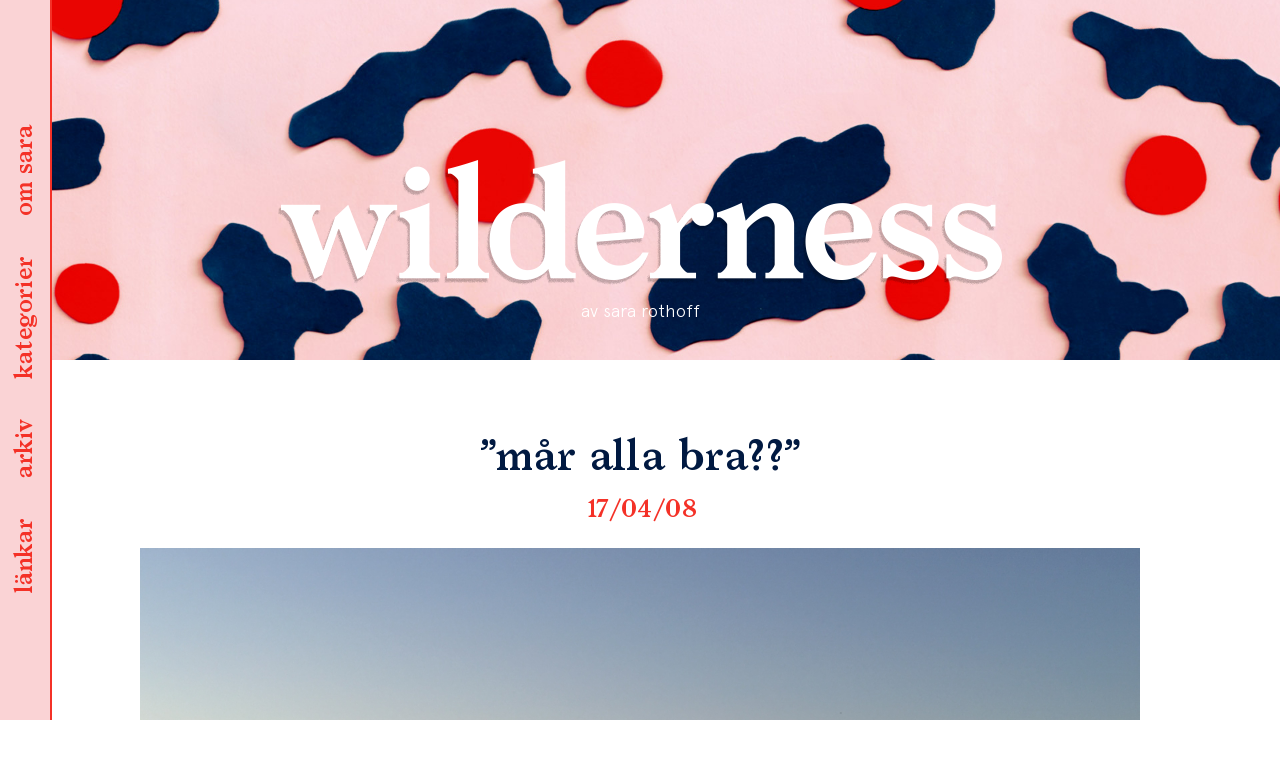

--- FILE ---
content_type: text/html; charset=UTF-8
request_url: https://sar.as/2017/04/mar-alla-bra/
body_size: 10538
content:
<!DOCTYPE html>
<html lang="sv-SE" class="no-js">
<head>
	<meta charset="UTF-8">
	<meta name="viewport" content="width=device-width, initial-scale=1">
	<meta name="theme-color" content="#fad3d5" />
	<link rel="profile" href="http://gmpg.org/xfn/11">
		<link rel="pingback" href="https://sar.as/xmlrpc.php">
		<link href="https://fonts.googleapis.com/css?family=Cardo:400,400i,700" rel="stylesheet">
	<link rel="shortcut icon" href="https://sar.as/wp-content/themes/wilderness/favicon.png" />

	<script>
  		(function(i,s,o,g,r,a,m){i['GoogleAnalyticsObject']=r;i[r]=i[r]||function(){
  		(i[r].q=i[r].q||[]).push(arguments)},i[r].l=1*new Date();a=s.createElement(o),
  		m=s.getElementsByTagName(o)[0];a.async=1;a.src=g;m.parentNode.insertBefore(a,m)
  		})(window,document,'script','https://www.google-analytics.com/analytics.js','ga');
		
  		ga('create', 'UA-89725801-1', 'auto');
  		ga('send', 'pageview');
	</script>

	
	<script>(function(html){html.className = html.className.replace(/\bno-js\b/,'js')})(document.documentElement);</script>
<title>&#8221;mår alla bra??&#8221; &#8211; wilderness</title>
<meta name='robots' content='max-image-preview:large' />
<script>window._wca = window._wca || [];</script>
<link rel='dns-prefetch' href='//stats.wp.com' />
<link rel='dns-prefetch' href='//fonts.googleapis.com' />
<link rel='dns-prefetch' href='//s.w.org' />
<link rel='dns-prefetch' href='//v0.wordpress.com' />
<link rel="alternate" type="application/rss+xml" title="wilderness &raquo; flöde" href="https://sar.as/feed/" />
<link rel="alternate" type="application/rss+xml" title="wilderness &raquo; kommentarsflöde" href="https://sar.as/comments/feed/" />
<link rel="alternate" type="application/rss+xml" title="wilderness &raquo; &#8221;mår alla bra??&#8221; kommentarsflöde" href="https://sar.as/2017/04/mar-alla-bra/feed/" />
		<script type="text/javascript">
			window._wpemojiSettings = {"baseUrl":"https:\/\/s.w.org\/images\/core\/emoji\/13.0.1\/72x72\/","ext":".png","svgUrl":"https:\/\/s.w.org\/images\/core\/emoji\/13.0.1\/svg\/","svgExt":".svg","source":{"concatemoji":"https:\/\/sar.as\/wp-includes\/js\/wp-emoji-release.min.js?ver=5.7.14"}};
			!function(e,a,t){var n,r,o,i=a.createElement("canvas"),p=i.getContext&&i.getContext("2d");function s(e,t){var a=String.fromCharCode;p.clearRect(0,0,i.width,i.height),p.fillText(a.apply(this,e),0,0);e=i.toDataURL();return p.clearRect(0,0,i.width,i.height),p.fillText(a.apply(this,t),0,0),e===i.toDataURL()}function c(e){var t=a.createElement("script");t.src=e,t.defer=t.type="text/javascript",a.getElementsByTagName("head")[0].appendChild(t)}for(o=Array("flag","emoji"),t.supports={everything:!0,everythingExceptFlag:!0},r=0;r<o.length;r++)t.supports[o[r]]=function(e){if(!p||!p.fillText)return!1;switch(p.textBaseline="top",p.font="600 32px Arial",e){case"flag":return s([127987,65039,8205,9895,65039],[127987,65039,8203,9895,65039])?!1:!s([55356,56826,55356,56819],[55356,56826,8203,55356,56819])&&!s([55356,57332,56128,56423,56128,56418,56128,56421,56128,56430,56128,56423,56128,56447],[55356,57332,8203,56128,56423,8203,56128,56418,8203,56128,56421,8203,56128,56430,8203,56128,56423,8203,56128,56447]);case"emoji":return!s([55357,56424,8205,55356,57212],[55357,56424,8203,55356,57212])}return!1}(o[r]),t.supports.everything=t.supports.everything&&t.supports[o[r]],"flag"!==o[r]&&(t.supports.everythingExceptFlag=t.supports.everythingExceptFlag&&t.supports[o[r]]);t.supports.everythingExceptFlag=t.supports.everythingExceptFlag&&!t.supports.flag,t.DOMReady=!1,t.readyCallback=function(){t.DOMReady=!0},t.supports.everything||(n=function(){t.readyCallback()},a.addEventListener?(a.addEventListener("DOMContentLoaded",n,!1),e.addEventListener("load",n,!1)):(e.attachEvent("onload",n),a.attachEvent("onreadystatechange",function(){"complete"===a.readyState&&t.readyCallback()})),(n=t.source||{}).concatemoji?c(n.concatemoji):n.wpemoji&&n.twemoji&&(c(n.twemoji),c(n.wpemoji)))}(window,document,window._wpemojiSettings);
		</script>
		<style type="text/css">
img.wp-smiley,
img.emoji {
	display: inline !important;
	border: none !important;
	box-shadow: none !important;
	height: 1em !important;
	width: 1em !important;
	margin: 0 .07em !important;
	vertical-align: -0.1em !important;
	background: none !important;
	padding: 0 !important;
}
</style>
	<link rel='stylesheet' id='wc-block-vendors-style-css'  href='https://sar.as/wp-content/plugins/woocommerce/packages/woocommerce-blocks/build/vendors-style.css?ver=4.9.1' type='text/css' media='all' />
<link rel='stylesheet' id='wc-block-style-css'  href='https://sar.as/wp-content/plugins/woocommerce/packages/woocommerce-blocks/build/style.css?ver=4.9.1' type='text/css' media='all' />
<link rel='stylesheet' id='woocommerce-layout-css'  href='https://sar.as/wp-content/plugins/woocommerce/assets/css/woocommerce-layout.css?ver=5.3.3' type='text/css' media='all' />
<style id='woocommerce-layout-inline-css' type='text/css'>

	.infinite-scroll .woocommerce-pagination {
		display: none;
	}
</style>
<link rel='stylesheet' id='woocommerce-smallscreen-css'  href='https://sar.as/wp-content/plugins/woocommerce/assets/css/woocommerce-smallscreen.css?ver=5.3.3' type='text/css' media='only screen and (max-width: 768px)' />
<link rel='stylesheet' id='woocommerce-general-css'  href='https://sar.as/wp-content/plugins/woocommerce/assets/css/woocommerce.css?ver=5.3.3' type='text/css' media='all' />
<style id='woocommerce-inline-inline-css' type='text/css'>
.woocommerce form .form-row .required { visibility: visible; }
</style>
<link rel='stylesheet' id='wilderness-fonts-css'  href='https://fonts.googleapis.com/css?family=Merriweather%3A400%2C700%2C900%2C400italic%2C700italic%2C900italic%7CMontserrat%3A400%2C700%7CInconsolata%3A400&#038;subset=latin%2Clatin-ext' type='text/css' media='all' />
<link rel='stylesheet' id='wilderness-style-css'  href='https://sar.as/wp-content/themes/wilderness/style.css?ver=5.7.14' type='text/css' media='all' />
<!--[if lt IE 10]>
<link rel='stylesheet' id='wilderness-ie-css'  href='https://sar.as/wp-content/themes/wilderness/css/ie.css?ver=20160816' type='text/css' media='all' />
<![endif]-->
<!--[if lt IE 9]>
<link rel='stylesheet' id='wilderness-ie8-css'  href='https://sar.as/wp-content/themes/wilderness/css/ie8.css?ver=20160816' type='text/css' media='all' />
<![endif]-->
<!--[if lt IE 8]>
<link rel='stylesheet' id='wilderness-ie7-css'  href='https://sar.as/wp-content/themes/wilderness/css/ie7.css?ver=20160816' type='text/css' media='all' />
<![endif]-->
<link rel='stylesheet' id='jetpack_css-css'  href='https://sar.as/wp-content/plugins/jetpack/css/jetpack.css?ver=9.7.3' type='text/css' media='all' />
<script type='text/javascript' src='https://sar.as/wp-content/themes/wilderness/js/scroll.js?ver=5.7.14' id='scroll-js'></script>
<script type='text/javascript' src='https://sar.as/wp-includes/js/jquery/jquery.min.js?ver=3.5.1' id='jquery-core-js'></script>
<script type='text/javascript' src='https://sar.as/wp-includes/js/jquery/jquery-migrate.min.js?ver=3.3.2' id='jquery-migrate-js'></script>
<script defer type='text/javascript' src='https://stats.wp.com/s-202604.js' id='woocommerce-analytics-js'></script>
<!--[if lt IE 9]>
<script type='text/javascript' src='https://sar.as/wp-content/themes/wilderness/js/html5.js?ver=3.7.3' id='wilderness-html5-js'></script>
<![endif]-->
<link rel="https://api.w.org/" href="https://sar.as/wp-json/" /><link rel="alternate" type="application/json" href="https://sar.as/wp-json/wp/v2/posts/2144288151" /><link rel="EditURI" type="application/rsd+xml" title="RSD" href="https://sar.as/xmlrpc.php?rsd" />
<link rel="wlwmanifest" type="application/wlwmanifest+xml" href="https://sar.as/wp-includes/wlwmanifest.xml" /> 
<meta name="generator" content="WordPress 5.7.14" />
<meta name="generator" content="WooCommerce 5.3.3" />
<link rel="canonical" href="https://sar.as/2017/04/mar-alla-bra/" />
<link rel='shortlink' href='https://wp.me/p8flGU-2l7diL' />
<link rel="alternate" type="application/json+oembed" href="https://sar.as/wp-json/oembed/1.0/embed?url=https%3A%2F%2Fsar.as%2F2017%2F04%2Fmar-alla-bra%2F" />
<link rel="alternate" type="text/xml+oembed" href="https://sar.as/wp-json/oembed/1.0/embed?url=https%3A%2F%2Fsar.as%2F2017%2F04%2Fmar-alla-bra%2F&#038;format=xml" />
<style type='text/css'>img#wpstats{display:none}</style>
			<noscript><style>.woocommerce-product-gallery{ opacity: 1 !important; }</style></noscript>
	<style type="text/css">.recentcomments a{display:inline !important;padding:0 !important;margin:0 !important;}</style>
<!-- Jetpack Open Graph Tags -->
<meta property="og:type" content="article" />
<meta property="og:title" content="&#8221;mår alla bra??&#8221;" />
<meta property="og:url" content="https://sar.as/2017/04/mar-alla-bra/" />
<meta property="og:description" content="det är nog de dubbla frågetecknen och det generella tilltalet som gör att en förstår. stopp. jag tänker på risker och hur en inte annars går och är rädd för det som är mer sannolikt. det är så svår…" />
<meta property="article:published_time" content="2017-04-08T09:15:18+00:00" />
<meta property="article:modified_time" content="2017-04-08T09:15:18+00:00" />
<meta property="og:site_name" content="wilderness" />
<meta property="og:image" content="http://sar.as/wp-content/uploads/2017/04/img_8731.jpg" />
<meta property="og:image:width" content="3264" />
<meta property="og:image:height" content="2448" />
<meta property="og:locale" content="sv_SE" />
<meta name="twitter:text:title" content="&#8221;mår alla bra??&#8221;" />
<meta name="twitter:image" content="http://sar.as/wp-content/uploads/2017/04/img_8731.jpg?w=640" />
<meta name="twitter:card" content="summary_large_image" />

<!-- End Jetpack Open Graph Tags -->
</head>

<body class="post-template-default single single-post postid-2144288151 single-format-standard theme-wilderness woocommerce-no-js">
<div id="page" class="site">
	<div class="site-inner">
		<a href="/" class="site-logo-small"></a>
		<header id="masthead" class="site-header" role="banner" 

		
				style="background-image: url(https://sar.as/wp-content/uploads/2016/12/header-image.jpg)" 
			
		>
			<div class="site-header-main">

							</div><!-- .site-header-main -->
		</header><!-- .site-header -->

		<section class="menu">
			<ul id="menu-list">
			<li><a data-menu-item="bloggers" href="#">länkar</a></li>
			<li><a data-menu-item="archive" href="#">arkiv</a></li>
			<li><a data-menu-item="categories" href="#">kategorier</a></li>
			<li><a data-menu-item="about" href="#">om sara</a></li>
		</ul>	
		</section>

		

<div class="menu-overlay">
	<div class="menu-wrapper">

		<a href="/" class="site-logo-small pink"></a>
		<!--<header class="pink site-header">
			<div class="site-branding">
					
									<p class="site-title"><a href="https://sar.as/" rel="home">wilderness</a></p>
									<p class="site-description">av sara rothoff</p>
							</div>

		</header>-->
		<a href="#" class="close-btn close-menu">stäng</a>
				<content class="menu-content">
			<section>
				<div class="content-area">
					<content class="menu-section about">
						
<div class="about-text">
	<img width="896" height="1353" src="https://sar.as/wp-content/uploads/2020/09/1-1-e1600976701766.jpg" class="profile-photo wp-post-image" alt="" loading="lazy" srcset="https://sar.as/wp-content/uploads/2020/09/1-1-e1600976701766.jpg 896w, https://sar.as/wp-content/uploads/2020/09/1-1-e1600976701766-199x300.jpg 199w, https://sar.as/wp-content/uploads/2020/09/1-1-e1600976701766-678x1024.jpg 678w, https://sar.as/wp-content/uploads/2020/09/1-1-e1600976701766-768x1160.jpg 768w" sizes="(max-width: 709px) 85vw, (max-width: 909px) 67vw, (max-width: 1362px) 62vw, 840px" />	<div class="menu-text-wrapper">
		<p>&nbsp;</p>
<p>jag heter sara edström och bor<br />
i stockholm. jag jobbar som<br />
grafisk formgivare och det här<br />
är min personliga blogg.</p>
<p>för förfrågningar/pressutskick<br />
/kärleksbrev hänvisas till:<br />
<a href="mailto:hej@sar.as">hej@sar.as</a></p>
<p class="p1">portfolio med mina arbeten<br />
hittar du <a href="http://sar.as/portfolio">här</a>.</p>
	</div>
</div>					</content>
					<content class="menu-section categories">
						


<form role="search" method="get" class="search-form" action="https://sar.as/">
	<label>
		<span class="screen-reader-text">leta efter:</span>
		<input type="search" class="search-field" placeholder="sök&hellip;" value="" name="s" />
	</label>
	<button type="submit" class="search-submit"><span class="screen-reader-text">sök</span></button>
</form>
			<div class="category-image">
			<a href="https://sar.as/category/allt/">
				<img width="1000" height="270" src="https://sar.as/wp-content/uploads/2021/05/kategoribild-wilderness.png" class="attachment-full size-full" alt="" loading="lazy" srcset="https://sar.as/wp-content/uploads/2021/05/kategoribild-wilderness.png 1000w, https://sar.as/wp-content/uploads/2021/05/kategoribild-wilderness-300x81.png 300w, https://sar.as/wp-content/uploads/2021/05/kategoribild-wilderness-768x207.png 768w" sizes="(max-width: 709px) 85vw, (max-width: 909px) 67vw, (max-width: 1362px) 62vw, 840px" />				<span>allt</span>
			</a>
		</div>
	  
			<div class="category-image">
			<a href="https://sar.as/category/ata/">
				<img width="1000" height="270" src="https://sar.as/wp-content/uploads/2021/05/kategoribild-wilderness.png" class="attachment-full size-full" alt="" loading="lazy" srcset="https://sar.as/wp-content/uploads/2021/05/kategoribild-wilderness.png 1000w, https://sar.as/wp-content/uploads/2021/05/kategoribild-wilderness-300x81.png 300w, https://sar.as/wp-content/uploads/2021/05/kategoribild-wilderness-768x207.png 768w" sizes="(max-width: 709px) 85vw, (max-width: 909px) 67vw, (max-width: 1362px) 62vw, 840px" />				<span>äta</span>
			</a>
		</div>
	  
			<div class="category-image">
			<a href="https://sar.as/category/bara/">
				<img width="1000" height="270" src="https://sar.as/wp-content/uploads/2021/05/kategoribild-wilderness.png" class="attachment-full size-full" alt="" loading="lazy" srcset="https://sar.as/wp-content/uploads/2021/05/kategoribild-wilderness.png 1000w, https://sar.as/wp-content/uploads/2021/05/kategoribild-wilderness-300x81.png 300w, https://sar.as/wp-content/uploads/2021/05/kategoribild-wilderness-768x207.png 768w" sizes="(max-width: 709px) 85vw, (max-width: 909px) 67vw, (max-width: 1362px) 62vw, 840px" />				<span>bära</span>
			</a>
		</div>
	  
			<div class="category-image">
			<a href="https://sar.as/category/bo/">
				<img width="1000" height="270" src="https://sar.as/wp-content/uploads/2021/05/kategoribild-wilderness.png" class="attachment-full size-full" alt="" loading="lazy" srcset="https://sar.as/wp-content/uploads/2021/05/kategoribild-wilderness.png 1000w, https://sar.as/wp-content/uploads/2021/05/kategoribild-wilderness-300x81.png 300w, https://sar.as/wp-content/uploads/2021/05/kategoribild-wilderness-768x207.png 768w" sizes="(max-width: 709px) 85vw, (max-width: 909px) 67vw, (max-width: 1362px) 62vw, 840px" />				<span>bo</span>
			</a>
		</div>
	  
			<div class="category-image">
			<a href="https://sar.as/category/film/">
				<img width="1000" height="270" src="https://sar.as/wp-content/uploads/2021/05/kategoribild-wilderness.png" class="attachment-full size-full" alt="" loading="lazy" srcset="https://sar.as/wp-content/uploads/2021/05/kategoribild-wilderness.png 1000w, https://sar.as/wp-content/uploads/2021/05/kategoribild-wilderness-300x81.png 300w, https://sar.as/wp-content/uploads/2021/05/kategoribild-wilderness-768x207.png 768w" sizes="(max-width: 709px) 85vw, (max-width: 909px) 67vw, (max-width: 1362px) 62vw, 840px" />				<span>film</span>
			</a>
		</div>
	  
			<div class="category-image">
			<a href="https://sar.as/category/grafisk-form/">
				<img width="1000" height="270" src="https://sar.as/wp-content/uploads/2021/05/kategoribild-wilderness.png" class="attachment-full size-full" alt="" loading="lazy" srcset="https://sar.as/wp-content/uploads/2021/05/kategoribild-wilderness.png 1000w, https://sar.as/wp-content/uploads/2021/05/kategoribild-wilderness-300x81.png 300w, https://sar.as/wp-content/uploads/2021/05/kategoribild-wilderness-768x207.png 768w" sizes="(max-width: 709px) 85vw, (max-width: 909px) 67vw, (max-width: 1362px) 62vw, 840px" />				<span>grafisk form</span>
			</a>
		</div>
	  
			<div class="category-image">
			<a href="https://sar.as/category/jobb/">
				<img width="1000" height="270" src="https://sar.as/wp-content/uploads/2021/05/kategoribild-wilderness.png" class="attachment-full size-full" alt="" loading="lazy" srcset="https://sar.as/wp-content/uploads/2021/05/kategoribild-wilderness.png 1000w, https://sar.as/wp-content/uploads/2021/05/kategoribild-wilderness-300x81.png 300w, https://sar.as/wp-content/uploads/2021/05/kategoribild-wilderness-768x207.png 768w" sizes="(max-width: 709px) 85vw, (max-width: 909px) 67vw, (max-width: 1362px) 62vw, 840px" />				<span>jobb</span>
			</a>
		</div>
	  
			<div class="category-image">
			<a href="https://sar.as/category/lasa/">
				<img width="1000" height="270" src="https://sar.as/wp-content/uploads/2021/05/kategoribild-wilderness.png" class="attachment-full size-full" alt="" loading="lazy" srcset="https://sar.as/wp-content/uploads/2021/05/kategoribild-wilderness.png 1000w, https://sar.as/wp-content/uploads/2021/05/kategoribild-wilderness-300x81.png 300w, https://sar.as/wp-content/uploads/2021/05/kategoribild-wilderness-768x207.png 768w" sizes="(max-width: 709px) 85vw, (max-width: 909px) 67vw, (max-width: 1362px) 62vw, 840px" />				<span>läsa</span>
			</a>
		</div>
	  
			<div class="category-image">
			<a href="https://sar.as/category/lista/">
				<img width="1000" height="270" src="https://sar.as/wp-content/uploads/2021/05/kategoribild-wilderness.png" class="attachment-full size-full" alt="" loading="lazy" srcset="https://sar.as/wp-content/uploads/2021/05/kategoribild-wilderness.png 1000w, https://sar.as/wp-content/uploads/2021/05/kategoribild-wilderness-300x81.png 300w, https://sar.as/wp-content/uploads/2021/05/kategoribild-wilderness-768x207.png 768w" sizes="(max-width: 709px) 85vw, (max-width: 909px) 67vw, (max-width: 1362px) 62vw, 840px" />				<span>lista</span>
			</a>
		</div>
	  
			<div class="category-image">
			<a href="https://sar.as/category/okategoriserade/">
				<img width="1000" height="270" src="https://sar.as/wp-content/uploads/2021/05/kategoribild-wilderness.png" class="attachment-full size-full" alt="" loading="lazy" srcset="https://sar.as/wp-content/uploads/2021/05/kategoribild-wilderness.png 1000w, https://sar.as/wp-content/uploads/2021/05/kategoribild-wilderness-300x81.png 300w, https://sar.as/wp-content/uploads/2021/05/kategoribild-wilderness-768x207.png 768w" sizes="(max-width: 709px) 85vw, (max-width: 909px) 67vw, (max-width: 1362px) 62vw, 840px" />				<span>okategoriserade</span>
			</a>
		</div>
	  
			<div class="category-image">
			<a href="https://sar.as/category/qa/">
				<img width="1000" height="270" src="https://sar.as/wp-content/uploads/2021/05/kategoribild-wilderness.png" class="attachment-full size-full" alt="" loading="lazy" srcset="https://sar.as/wp-content/uploads/2021/05/kategoribild-wilderness.png 1000w, https://sar.as/wp-content/uploads/2021/05/kategoribild-wilderness-300x81.png 300w, https://sar.as/wp-content/uploads/2021/05/kategoribild-wilderness-768x207.png 768w" sizes="(max-width: 709px) 85vw, (max-width: 909px) 67vw, (max-width: 1362px) 62vw, 840px" />				<span>Q&amp;A</span>
			</a>
		</div>
	  
			<div class="category-image">
			<a href="https://sar.as/category/repriser/">
				<img width="1000" height="270" src="https://sar.as/wp-content/uploads/2021/05/kategoribild-wilderness.png" class="attachment-full size-full" alt="" loading="lazy" srcset="https://sar.as/wp-content/uploads/2021/05/kategoribild-wilderness.png 1000w, https://sar.as/wp-content/uploads/2021/05/kategoribild-wilderness-300x81.png 300w, https://sar.as/wp-content/uploads/2021/05/kategoribild-wilderness-768x207.png 768w" sizes="(max-width: 709px) 85vw, (max-width: 909px) 67vw, (max-width: 1362px) 62vw, 840px" />				<span>repriser</span>
			</a>
		</div>
	  
			<div class="category-image">
			<a href="https://sar.as/category/resa/">
				<img width="1000" height="270" src="https://sar.as/wp-content/uploads/2021/05/kategoribild-wilderness.png" class="attachment-full size-full" alt="" loading="lazy" srcset="https://sar.as/wp-content/uploads/2021/05/kategoribild-wilderness.png 1000w, https://sar.as/wp-content/uploads/2021/05/kategoribild-wilderness-300x81.png 300w, https://sar.as/wp-content/uploads/2021/05/kategoribild-wilderness-768x207.png 768w" sizes="(max-width: 709px) 85vw, (max-width: 909px) 67vw, (max-width: 1362px) 62vw, 840px" />				<span>resa</span>
			</a>
		</div>
	  
			<div class="category-image">
			<a href="https://sar.as/category/skapa/">
				<img width="1000" height="270" src="https://sar.as/wp-content/uploads/2021/05/kategoribild-wilderness.png" class="attachment-full size-full" alt="" loading="lazy" srcset="https://sar.as/wp-content/uploads/2021/05/kategoribild-wilderness.png 1000w, https://sar.as/wp-content/uploads/2021/05/kategoribild-wilderness-300x81.png 300w, https://sar.as/wp-content/uploads/2021/05/kategoribild-wilderness-768x207.png 768w" sizes="(max-width: 709px) 85vw, (max-width: 909px) 67vw, (max-width: 1362px) 62vw, 840px" />				<span>skapa</span>
			</a>
		</div>
	  
			<div class="category-image">
			<a href="https://sar.as/category/skola/">
				<img width="1000" height="270" src="https://sar.as/wp-content/uploads/2021/05/kategoribild-wilderness.png" class="attachment-full size-full" alt="" loading="lazy" srcset="https://sar.as/wp-content/uploads/2021/05/kategoribild-wilderness.png 1000w, https://sar.as/wp-content/uploads/2021/05/kategoribild-wilderness-300x81.png 300w, https://sar.as/wp-content/uploads/2021/05/kategoribild-wilderness-768x207.png 768w" sizes="(max-width: 709px) 85vw, (max-width: 909px) 67vw, (max-width: 1362px) 62vw, 840px" />				<span>skola</span>
			</a>
		</div>
	  
			<div class="category-image">
			<a href="https://sar.as/category/sy/">
				<img width="1000" height="270" src="https://sar.as/wp-content/uploads/2021/05/kategoribild-wilderness.png" class="attachment-full size-full" alt="" loading="lazy" srcset="https://sar.as/wp-content/uploads/2021/05/kategoribild-wilderness.png 1000w, https://sar.as/wp-content/uploads/2021/05/kategoribild-wilderness-300x81.png 300w, https://sar.as/wp-content/uploads/2021/05/kategoribild-wilderness-768x207.png 768w" sizes="(max-width: 709px) 85vw, (max-width: 909px) 67vw, (max-width: 1362px) 62vw, 840px" />				<span>sy</span>
			</a>
		</div>
	  
  					</content>
					<content class="menu-section archive">
						


<form role="search" method="get" class="search-form" action="https://sar.as/">
	<label>
		<span class="screen-reader-text">leta efter:</span>
		<input type="search" class="search-field" placeholder="sök&hellip;" value="" name="s" />
	</label>
	<button type="submit" class="search-submit"><span class="screen-reader-text">sök</span></button>
</form>
	<div class="archive-list">
	<ul>
	<li><h3>2026</h3></li>
		<li>
		<a href="https://sar.as/2026/01">
			<span class="archive-month">januari</span>
		</a>
	</li>
			</ul>
		</div>
			<div class="archive-list">
	<ul>
	<li><h3>2025</h3></li>
		<li>
		<a href="https://sar.as/2025/06">
			<span class="archive-month">juni</span>
		</a>
	</li>
	<li>
		<a href="https://sar.as/2025/05">
			<span class="archive-month">maj</span>
		</a>
	</li>
	<li>
		<a href="https://sar.as/2025/04">
			<span class="archive-month">april</span>
		</a>
	</li>
			</ul>
		</div>
			<div class="archive-list">
	<ul>
	<li><h3>2024</h3></li>
		<li>
		<a href="https://sar.as/2024/12">
			<span class="archive-month">december</span>
		</a>
	</li>
	<li>
		<a href="https://sar.as/2024/05">
			<span class="archive-month">maj</span>
		</a>
	</li>
			</ul>
		</div>
			<div class="archive-list">
	<ul>
	<li><h3>2023</h3></li>
		<li>
		<a href="https://sar.as/2023/11">
			<span class="archive-month">november</span>
		</a>
	</li>
	<li>
		<a href="https://sar.as/2023/09">
			<span class="archive-month">september</span>
		</a>
	</li>
	<li>
		<a href="https://sar.as/2023/04">
			<span class="archive-month">april</span>
		</a>
	</li>
	<li>
		<a href="https://sar.as/2023/03">
			<span class="archive-month">mars</span>
		</a>
	</li>
	<li>
		<a href="https://sar.as/2023/02">
			<span class="archive-month">februari</span>
		</a>
	</li>
			</ul>
		</div>
			<div class="archive-list">
	<ul>
	<li><h3>2022</h3></li>
		<li>
		<a href="https://sar.as/2022/11">
			<span class="archive-month">november</span>
		</a>
	</li>
	<li>
		<a href="https://sar.as/2022/08">
			<span class="archive-month">augusti</span>
		</a>
	</li>
	<li>
		<a href="https://sar.as/2022/07">
			<span class="archive-month">juli</span>
		</a>
	</li>
	<li>
		<a href="https://sar.as/2022/06">
			<span class="archive-month">juni</span>
		</a>
	</li>
	<li>
		<a href="https://sar.as/2022/05">
			<span class="archive-month">maj</span>
		</a>
	</li>
	<li>
		<a href="https://sar.as/2022/04">
			<span class="archive-month">april</span>
		</a>
	</li>
	<li>
		<a href="https://sar.as/2022/03">
			<span class="archive-month">mars</span>
		</a>
	</li>
	<li>
		<a href="https://sar.as/2022/02">
			<span class="archive-month">februari</span>
		</a>
	</li>
	<li>
		<a href="https://sar.as/2022/01">
			<span class="archive-month">januari</span>
		</a>
	</li>
			</ul>
		</div>
			<div class="archive-list">
	<ul>
	<li><h3>2021</h3></li>
		<li>
		<a href="https://sar.as/2021/12">
			<span class="archive-month">december</span>
		</a>
	</li>
	<li>
		<a href="https://sar.as/2021/11">
			<span class="archive-month">november</span>
		</a>
	</li>
	<li>
		<a href="https://sar.as/2021/10">
			<span class="archive-month">oktober</span>
		</a>
	</li>
	<li>
		<a href="https://sar.as/2021/09">
			<span class="archive-month">september</span>
		</a>
	</li>
	<li>
		<a href="https://sar.as/2021/08">
			<span class="archive-month">augusti</span>
		</a>
	</li>
	<li>
		<a href="https://sar.as/2021/07">
			<span class="archive-month">juli</span>
		</a>
	</li>
	<li>
		<a href="https://sar.as/2021/06">
			<span class="archive-month">juni</span>
		</a>
	</li>
	<li>
		<a href="https://sar.as/2021/05">
			<span class="archive-month">maj</span>
		</a>
	</li>
	<li>
		<a href="https://sar.as/2021/04">
			<span class="archive-month">april</span>
		</a>
	</li>
	<li>
		<a href="https://sar.as/2021/03">
			<span class="archive-month">mars</span>
		</a>
	</li>
	<li>
		<a href="https://sar.as/2021/02">
			<span class="archive-month">februari</span>
		</a>
	</li>
	<li>
		<a href="https://sar.as/2021/01">
			<span class="archive-month">januari</span>
		</a>
	</li>
			</ul>
		</div>
			<div class="archive-list">
	<ul>
	<li><h3>2020</h3></li>
		<li>
		<a href="https://sar.as/2020/12">
			<span class="archive-month">december</span>
		</a>
	</li>
	<li>
		<a href="https://sar.as/2020/11">
			<span class="archive-month">november</span>
		</a>
	</li>
	<li>
		<a href="https://sar.as/2020/10">
			<span class="archive-month">oktober</span>
		</a>
	</li>
	<li>
		<a href="https://sar.as/2020/09">
			<span class="archive-month">september</span>
		</a>
	</li>
	<li>
		<a href="https://sar.as/2020/08">
			<span class="archive-month">augusti</span>
		</a>
	</li>
	<li>
		<a href="https://sar.as/2020/07">
			<span class="archive-month">juli</span>
		</a>
	</li>
	<li>
		<a href="https://sar.as/2020/06">
			<span class="archive-month">juni</span>
		</a>
	</li>
	<li>
		<a href="https://sar.as/2020/05">
			<span class="archive-month">maj</span>
		</a>
	</li>
	<li>
		<a href="https://sar.as/2020/04">
			<span class="archive-month">april</span>
		</a>
	</li>
	<li>
		<a href="https://sar.as/2020/03">
			<span class="archive-month">mars</span>
		</a>
	</li>
	<li>
		<a href="https://sar.as/2020/02">
			<span class="archive-month">februari</span>
		</a>
	</li>
	<li>
		<a href="https://sar.as/2020/01">
			<span class="archive-month">januari</span>
		</a>
	</li>
			</ul>
		</div>
			<div class="archive-list">
	<ul>
	<li><h3>2019</h3></li>
		<li>
		<a href="https://sar.as/2019/12">
			<span class="archive-month">december</span>
		</a>
	</li>
	<li>
		<a href="https://sar.as/2019/11">
			<span class="archive-month">november</span>
		</a>
	</li>
	<li>
		<a href="https://sar.as/2019/10">
			<span class="archive-month">oktober</span>
		</a>
	</li>
	<li>
		<a href="https://sar.as/2019/09">
			<span class="archive-month">september</span>
		</a>
	</li>
	<li>
		<a href="https://sar.as/2019/08">
			<span class="archive-month">augusti</span>
		</a>
	</li>
	<li>
		<a href="https://sar.as/2019/07">
			<span class="archive-month">juli</span>
		</a>
	</li>
	<li>
		<a href="https://sar.as/2019/06">
			<span class="archive-month">juni</span>
		</a>
	</li>
	<li>
		<a href="https://sar.as/2019/05">
			<span class="archive-month">maj</span>
		</a>
	</li>
	<li>
		<a href="https://sar.as/2019/04">
			<span class="archive-month">april</span>
		</a>
	</li>
	<li>
		<a href="https://sar.as/2019/03">
			<span class="archive-month">mars</span>
		</a>
	</li>
	<li>
		<a href="https://sar.as/2019/02">
			<span class="archive-month">februari</span>
		</a>
	</li>
	<li>
		<a href="https://sar.as/2019/01">
			<span class="archive-month">januari</span>
		</a>
	</li>
			</ul>
		</div>
			<div class="archive-list">
	<ul>
	<li><h3>2018</h3></li>
		<li>
		<a href="https://sar.as/2018/12">
			<span class="archive-month">december</span>
		</a>
	</li>
	<li>
		<a href="https://sar.as/2018/11">
			<span class="archive-month">november</span>
		</a>
	</li>
	<li>
		<a href="https://sar.as/2018/10">
			<span class="archive-month">oktober</span>
		</a>
	</li>
	<li>
		<a href="https://sar.as/2018/09">
			<span class="archive-month">september</span>
		</a>
	</li>
	<li>
		<a href="https://sar.as/2018/08">
			<span class="archive-month">augusti</span>
		</a>
	</li>
	<li>
		<a href="https://sar.as/2018/07">
			<span class="archive-month">juli</span>
		</a>
	</li>
	<li>
		<a href="https://sar.as/2018/06">
			<span class="archive-month">juni</span>
		</a>
	</li>
	<li>
		<a href="https://sar.as/2018/05">
			<span class="archive-month">maj</span>
		</a>
	</li>
	<li>
		<a href="https://sar.as/2018/04">
			<span class="archive-month">april</span>
		</a>
	</li>
	<li>
		<a href="https://sar.as/2018/03">
			<span class="archive-month">mars</span>
		</a>
	</li>
	<li>
		<a href="https://sar.as/2018/02">
			<span class="archive-month">februari</span>
		</a>
	</li>
	<li>
		<a href="https://sar.as/2018/01">
			<span class="archive-month">januari</span>
		</a>
	</li>
			</ul>
		</div>
			<div class="archive-list">
	<ul>
	<li><h3>2017</h3></li>
		<li>
		<a href="https://sar.as/2017/12">
			<span class="archive-month">december</span>
		</a>
	</li>
	<li>
		<a href="https://sar.as/2017/11">
			<span class="archive-month">november</span>
		</a>
	</li>
	<li>
		<a href="https://sar.as/2017/10">
			<span class="archive-month">oktober</span>
		</a>
	</li>
	<li>
		<a href="https://sar.as/2017/09">
			<span class="archive-month">september</span>
		</a>
	</li>
	<li>
		<a href="https://sar.as/2017/08">
			<span class="archive-month">augusti</span>
		</a>
	</li>
	<li>
		<a href="https://sar.as/2017/07">
			<span class="archive-month">juli</span>
		</a>
	</li>
	<li>
		<a href="https://sar.as/2017/06">
			<span class="archive-month">juni</span>
		</a>
	</li>
	<li>
		<a href="https://sar.as/2017/05">
			<span class="archive-month">maj</span>
		</a>
	</li>
	<li>
		<a href="https://sar.as/2017/04">
			<span class="archive-month">april</span>
		</a>
	</li>
	<li>
		<a href="https://sar.as/2017/03">
			<span class="archive-month">mars</span>
		</a>
	</li>
	<li>
		<a href="https://sar.as/2017/02">
			<span class="archive-month">februari</span>
		</a>
	</li>
	<li>
		<a href="https://sar.as/2017/01">
			<span class="archive-month">januari</span>
		</a>
	</li>
			</ul>
		</div>
			<div class="archive-list">
	<ul>
	<li><h3>2016</h3></li>
		<li>
		<a href="https://sar.as/2016/12">
			<span class="archive-month">december</span>
		</a>
	</li>
	<li>
		<a href="https://sar.as/2016/11">
			<span class="archive-month">november</span>
		</a>
	</li>
	<li>
		<a href="https://sar.as/2016/10">
			<span class="archive-month">oktober</span>
		</a>
	</li>
	<li>
		<a href="https://sar.as/2016/09">
			<span class="archive-month">september</span>
		</a>
	</li>
	<li>
		<a href="https://sar.as/2016/08">
			<span class="archive-month">augusti</span>
		</a>
	</li>
	<li>
		<a href="https://sar.as/2016/07">
			<span class="archive-month">juli</span>
		</a>
	</li>
	<li>
		<a href="https://sar.as/2016/06">
			<span class="archive-month">juni</span>
		</a>
	</li>
	<li>
		<a href="https://sar.as/2016/05">
			<span class="archive-month">maj</span>
		</a>
	</li>
	<li>
		<a href="https://sar.as/2016/04">
			<span class="archive-month">april</span>
		</a>
	</li>
	<li>
		<a href="https://sar.as/2016/03">
			<span class="archive-month">mars</span>
		</a>
	</li>
	<li>
		<a href="https://sar.as/2016/02">
			<span class="archive-month">februari</span>
		</a>
	</li>
	<li>
		<a href="https://sar.as/2016/01">
			<span class="archive-month">januari</span>
		</a>
	</li>
			</ul>
		</div>
			<div class="archive-list">
	<ul>
	<li><h3>2015</h3></li>
		<li>
		<a href="https://sar.as/2015/12">
			<span class="archive-month">december</span>
		</a>
	</li>
	<li>
		<a href="https://sar.as/2015/11">
			<span class="archive-month">november</span>
		</a>
	</li>
	<li>
		<a href="https://sar.as/2015/10">
			<span class="archive-month">oktober</span>
		</a>
	</li>
	<li>
		<a href="https://sar.as/2015/09">
			<span class="archive-month">september</span>
		</a>
	</li>
	<li>
		<a href="https://sar.as/2015/08">
			<span class="archive-month">augusti</span>
		</a>
	</li>
	<li>
		<a href="https://sar.as/2015/07">
			<span class="archive-month">juli</span>
		</a>
	</li>
	<li>
		<a href="https://sar.as/2015/06">
			<span class="archive-month">juni</span>
		</a>
	</li>
	<li>
		<a href="https://sar.as/2015/05">
			<span class="archive-month">maj</span>
		</a>
	</li>
	<li>
		<a href="https://sar.as/2015/04">
			<span class="archive-month">april</span>
		</a>
	</li>
	<li>
		<a href="https://sar.as/2015/03">
			<span class="archive-month">mars</span>
		</a>
	</li>
	<li>
		<a href="https://sar.as/2015/02">
			<span class="archive-month">februari</span>
		</a>
	</li>
	<li>
		<a href="https://sar.as/2015/01">
			<span class="archive-month">januari</span>
		</a>
	</li>
			</ul>
		</div>
			<div class="archive-list">
	<ul>
	<li><h3>2014</h3></li>
		<li>
		<a href="https://sar.as/2014/12">
			<span class="archive-month">december</span>
		</a>
	</li>
	<li>
		<a href="https://sar.as/2014/11">
			<span class="archive-month">november</span>
		</a>
	</li>
	<li>
		<a href="https://sar.as/2014/10">
			<span class="archive-month">oktober</span>
		</a>
	</li>
	<li>
		<a href="https://sar.as/2014/09">
			<span class="archive-month">september</span>
		</a>
	</li>
	<li>
		<a href="https://sar.as/2014/08">
			<span class="archive-month">augusti</span>
		</a>
	</li>
	<li>
		<a href="https://sar.as/2014/06">
			<span class="archive-month">juni</span>
		</a>
	</li>
	<li>
		<a href="https://sar.as/2014/05">
			<span class="archive-month">maj</span>
		</a>
	</li>
	<li>
		<a href="https://sar.as/2014/04">
			<span class="archive-month">april</span>
		</a>
	</li>
	<li>
		<a href="https://sar.as/2014/03">
			<span class="archive-month">mars</span>
		</a>
	</li>
	<li>
		<a href="https://sar.as/2014/02">
			<span class="archive-month">februari</span>
		</a>
	</li>
	<li>
		<a href="https://sar.as/2014/01">
			<span class="archive-month">januari</span>
		</a>
	</li>
			</ul>
		</div>
			<div class="archive-list">
	<ul>
	<li><h3>2013</h3></li>
		<li>
		<a href="https://sar.as/2013/12">
			<span class="archive-month">december</span>
		</a>
	</li>
	<li>
		<a href="https://sar.as/2013/11">
			<span class="archive-month">november</span>
		</a>
	</li>
	<li>
		<a href="https://sar.as/2013/10">
			<span class="archive-month">oktober</span>
		</a>
	</li>
	<li>
		<a href="https://sar.as/2013/09">
			<span class="archive-month">september</span>
		</a>
	</li>
	<li>
		<a href="https://sar.as/2013/08">
			<span class="archive-month">augusti</span>
		</a>
	</li>
	<li>
		<a href="https://sar.as/2013/07">
			<span class="archive-month">juli</span>
		</a>
	</li>
	<li>
		<a href="https://sar.as/2013/06">
			<span class="archive-month">juni</span>
		</a>
	</li>
	<li>
		<a href="https://sar.as/2013/05">
			<span class="archive-month">maj</span>
		</a>
	</li>
	<li>
		<a href="https://sar.as/2013/04">
			<span class="archive-month">april</span>
		</a>
	</li>
	<li>
		<a href="https://sar.as/2013/03">
			<span class="archive-month">mars</span>
		</a>
	</li>
	<li>
		<a href="https://sar.as/2013/02">
			<span class="archive-month">februari</span>
		</a>
	</li>
	<li>
		<a href="https://sar.as/2013/01">
			<span class="archive-month">januari</span>
		</a>
	</li>
			</ul>
		</div>
			<div class="archive-list">
	<ul>
	<li><h3>2012</h3></li>
		<li>
		<a href="https://sar.as/2012/12">
			<span class="archive-month">december</span>
		</a>
	</li>
	<li>
		<a href="https://sar.as/2012/11">
			<span class="archive-month">november</span>
		</a>
	</li>
	<li>
		<a href="https://sar.as/2012/10">
			<span class="archive-month">oktober</span>
		</a>
	</li>
	<li>
		<a href="https://sar.as/2012/09">
			<span class="archive-month">september</span>
		</a>
	</li>
</ul>
</div>					</content>
					<content class="menu-section bloggers">
						

<div class="menu-text-wrapper">
	<h2 style="text-align: center;">bloggar jag följer</h2>
<ul>
<li style="text-align: center;"><a href="http://alexandramabon.com/blogg">alexandra mabon</a></li>
<li style="text-align: center;"><a href="http://amandaberglund.com/blog/">amanda berglund</a></li>
<li style="text-align: center;"><a href="http://www.lovelylife.se/northerndelight/">anna malmberg</a></li>
<li style="text-align: center;"><a href="http://blog.annettepehrsson.se/">annette persson</a></li>
<li style="text-align: center;"><a href="http://annikabackstrom.blogspot.se/">annika bäckström</a></li>
<li style="text-align: center;"><a href="http://www.atilio.se/">atilio</a></li>
<li style="text-align: center;"><a href="http://radarmagazine.se/beata/">beata cervin</a></li>
<li style="text-align: center;"><a href="http://www.bonjourvintage.se/">bonjour vintage </a></li>
<li style="text-align: center;"><a href="http://kaptenboelja.blogg.se/">david sandell</a></li>
<li style="text-align: center;"><a href="http://elsa.elle.se/">elsa billgren</a></li>
<li style="text-align: center;"><a href="http://emmylinneas.se/">emmylinnea</a></li>
<li style="text-align: center;"><a href="http://florasblogg.se">flora wiström</a></li>
<li style="text-align: center;"><a href="http://fredrikapavinden.com/">fredrika på vinden</a></li>
<li style="text-align: center;"><a href="http://nojesguiden.se/hanapee">hannapee</a></li>
<li style="text-align: center;"><a href="http://www.hejregina.se/">hejregina</a></li>
<li style="text-align: center;"><a href="http://highfivelivet.blogspot.com/">high five livet</a></li>
<li style="text-align: center;"><a href="http://hjartesmil.com/">hjartesmil</a></li>
<li style="text-align: center;"><a href="http://www.jenniferstroud.se/blog">jennifer stroud</a></li>
<li style="text-align: center;"><a href="http://prick.blogg.se/">julia eriksson</a></li>
<li style="text-align: center;"><a href="http://radarmagazine.se/karinwahlberg/">karin wåhlberg</a></li>
<li style="text-align: center;"><a href="http://linnwiberg.metromode.se/">linn wiberg</a></li>
<li style="text-align: center;"><a href="http://emmyekdahl.com/">madeleine ekdahl</a></li>
<li style="text-align: center;"><a href="http://www.missmoss.co.za/">miss moss</a></li>
<li style="text-align: center;"><a href="http://blogg.djungeltrumman.se/monkinodraw/">monkinodraw</a></li>
<li style="text-align: center;"><a href="http://sandrabeijer.se/">niotillfem</a></li>
<li style="text-align: center;"><a href="http://dmtr.se/">olof grind</a></li>
<li style="text-align: center;"><a href="http://siribarje.koket.se/">siri barje</a></li>
<li style="text-align: center;"><a href="http://smdlnd.com/">smdlnd</a></li>
<li style="text-align: center;"><a href="http://blogg.sofiabystrom.se/">sofia byström</a></li>
<li style="text-align: center;"><a href="http://www.theroadishome.com/">the road is home</a></li>
<li style="text-align: center;"><a href="http://tigerlilys.blogg.se/">tigerlilys</a></li>
<li style="text-align: center;"><a href="http://unvelo.se/">un vélo</a></li>
<li style="text-align: center;"><a href="http://bon.se/blogs/frida-vega-salomonsson/">vardagsbrus</a></li>
<li style="text-align: center;"><a href="http://withheartshapedbruises.blogg.se/">withheartshapedbruises </a></li>
</ul>
<p>&nbsp;</p>
</div>					</content>
				</div>
			</section>
		</content>
	</div>
</div>
<div class="menu-overlay-overlay-thingy"></div>
		<div id="content" class="site-content">
				<div class="site-branding">

					
											<p class="site-title"><a href="https://sar.as/" rel="home">wilderness</a></p>
											<p class="site-description">av sara rothoff</p>
									</div><!-- .site-branding -->
<div id="primary" class="content-area">
	<main id="main" class="site-main" role="main">
		
<article id="post-2144288151" class="post-2144288151 post type-post status-publish format-standard hentry category-allt tag-stockholm">
	<header class="entry-header">
		<h1 class="entry-title">&#8221;mår alla bra??&#8221;</h1>		<p class="entry-date">17/04/08</p>	</header><!-- .entry-header -->

	
	
	<div class="entry-content">
		<p><img loading="lazy" class="alignnone size-full wp-image-2144288152" src="http://sar.as/wp-content/uploads/2017/04/img_8731.jpg" alt="" width="3264" height="2448" /></p>
<p>det är nog de dubbla frågetecknen och det generella tilltalet som gör att en förstår.</p>
<p style="text-align: center;">stopp.</p>
<p>jag tänker på risker och hur en inte annars går och är rädd för det som är mer sannolikt. det är så svårt att koppla sig ifrån när det handlar om intention. en vilja från en annan människa att förstöra och skrämma. och det gör så ont i mig.</p>
<p>jag är så fruktansvärt ledsen över det som skedde i går och kan inte för allt vad jag försöker förstå det som hänt. trygga snälla hemma stockholm. helt jävla surrealistiskt att se alla bilder på våra platser som i en film.</p>
<p>mina tankar är hos de direkt drabbade och all min kärlek till min hemstad och alla godhjärtade underbara människor i den som öppnar sina hem och ler mot varandra. det är så lätt att skrämma och sprida rädsla så vi får försöka vara så duktiga och modiga som vi bara kan och göra det svåra. vi måste leva som vi vill.</p>
<p>måste upp från underjorden när tunnelbanan slutar gå och istället gå i samlad tropp allihopa hemåt i kvällsljuset.</p>
	</div><!-- .entry-content -->

	<footer class="entry-footer">
		<span class="comments-link">2 kommentarer</span><span class="tags-links"><a href="https://sar.as/tag/stockholm/" rel="tag">stockholm</a></span>	</footer><!-- .entry-footer -->
	<div class="entry-dot"></div>
</article><!-- #post-## -->

<div id="comments" class="comments-area">

	
		
		<ul class="commentlist">
			    <li class="comment even thread-even depth-1" id="comment-13774">
            <div id="div-comment-13774" class="comment-body">
        <div class="comment-author vcard">
    	<h2 class="fn">
        	Ellen        </h2>
    </div>
    
    <div class="comment-meta commentmetadata">
   		<a href="https://sar.as/2017/04/mar-alla-bra/#comment-13774">
        17/04/08 11:35        </a>
        <a class="author-link" href="http://ellenlindberg.se">http://ellenlindberg.se</a>    </div>

    <p>&lt;3</p>

    <div class="reply">
        <a rel='nofollow' class='comment-reply-link' href='https://sar.as/2017/04/mar-alla-bra/?replytocom=13774#respond' data-commentid="13774" data-postid="2144288151" data-belowelement="div-comment-13774" data-respondelement="respond" data-replyto="Svar till Ellen" aria-label='Svar till Ellen'>svara</a>    </div>
        </div>
        
    </li><!-- #comment-## -->
    <li class="comment odd alt thread-odd thread-alt depth-1" id="comment-13786">
            <div id="div-comment-13786" class="comment-body">
        <div class="comment-author vcard">
    	<h2 class="fn">
        	Josefin        </h2>
    </div>
    
    <div class="comment-meta commentmetadata">
   		<a href="https://sar.as/2017/04/mar-alla-bra/#comment-13786">
        17/04/09 09:45        </a>
        <a class="author-link" href=""></a>    </div>

    <p>&lt;3</p>

    <div class="reply">
        <a rel='nofollow' class='comment-reply-link' href='https://sar.as/2017/04/mar-alla-bra/?replytocom=13786#respond' data-commentid="13786" data-postid="2144288151" data-belowelement="div-comment-13786" data-respondelement="respond" data-replyto="Svar till Josefin" aria-label='Svar till Josefin'>svara</a>    </div>
        </div>
        
    </li><!-- #comment-## -->
		</ul>

		
	
	
		<div id="respond" class="comment-respond">
		<h2 id="reply-title" class="comment-reply-title">kommentera <small><a rel="nofollow" id="cancel-comment-reply-link" href="/2017/04/mar-alla-bra/#respond" style="display:none;">avbryt</a></small></h2><form action="https://sar.as/wp-comments-post.php" method="post" id="commentform" class="comment-form" novalidate><p class="comment-notes"><span id="email-notes">Din e-postadress kommer inte publiceras.</span> Obligatoriska fält är märkta <span class="required">*</span></p><p class="comment-form-comment">
            <label for="comment">Comment</label>
            <textarea required id="comment" name="comment" placeholder="dina ord" cols="45" rows="5" aria-required="true"></textarea>
        </p><p class="comment-form-author">
			<label for="author">Name*</label>
			<input id="author" name="author" type="text" placeholder="ditt namn (obligatorisk)" value="" size="30" aria-required='true' />
		</p>
<p class="comment-form-email">
			<label for="email">Email*</label>
			<input id="email" name="email" type="email" placeholder="din e-post (obligatorisk)" value="" size="30" aria-required='true' />
		</p>
<p class="comment-form-url">
			<label for="url">Website</label>
			<input id="url" name="url" type="url"  placeholder="hemsida" value="" size="30" />
			</p>
<p class="comment-form-cookies-consent"><input id="wp-comment-cookies-consent" name="wp-comment-cookies-consent" type="checkbox" value="yes" /> <label for="wp-comment-cookies-consent">Spara mitt namn, min e-postadress och webbplats i denna webbläsare till nästa gång jag skriver en kommentar.</label></p>
<p class="form-submit"><input name="submit" type="submit" id="submit" class="submit" value="skicka" /> <input type='hidden' name='comment_post_ID' value='2144288151' id='comment_post_ID' />
<input type='hidden' name='comment_parent' id='comment_parent' value='0' />
</p><p style="display: none;"><input type="hidden" id="akismet_comment_nonce" name="akismet_comment_nonce" value="e233bfbcaf" /></p><input type="hidden" id="ak_js" name="ak_js" value="241"/><textarea name="ak_hp_textarea" cols="45" rows="8" maxlength="100" style="display: none !important;"></textarea></form>	</div><!-- #respond -->
	
</div><!-- .comments-area -->

	<nav class="navigation post-navigation" role="navigation" aria-label="Inlägg">
		<h2 class="screen-reader-text">Inläggsnavigering</h2>
		<div class="nav-links"><div class="nav-previous"><a href="https://sar.as/2017/04/slumpmassigt-matchad/" rel="prev"><span class="meta-nav" aria-hidden="true">föregående</span><span class="prev-icon"></span></a></div><div class="nav-next"><a href="https://sar.as/2017/04/helgen-vecka-fjorton-elva-bilder-pa-en-katt/" rel="next"><span class="meta-nav" aria-hidden="true">nästa</span><span class="next-icon"></span></a></div></div>
	</nav>
	</main><!-- .site-main -->

	
</div><!-- .content-area -->


		</div><!-- .site-content -->

		<footer id="colophon" class="site-footer" role="contentinfo">
			
			
		</footer><!-- .site-footer -->
	</div><!-- .site-inner -->
</div><!-- .site -->
	<script type="text/javascript">
		(function () {
			var c = document.body.className;
			c = c.replace(/woocommerce-no-js/, 'woocommerce-js');
			document.body.className = c;
		})();
	</script>
	<script type='text/javascript' src='https://sar.as/wp-content/plugins/woocommerce/assets/js/jquery-blockui/jquery.blockUI.min.js?ver=2.70' id='jquery-blockui-js'></script>
<script type='text/javascript' src='https://sar.as/wp-content/plugins/woocommerce/assets/js/js-cookie/js.cookie.min.js?ver=2.1.4' id='js-cookie-js'></script>
<script type='text/javascript' id='woocommerce-js-extra'>
/* <![CDATA[ */
var woocommerce_params = {"ajax_url":"\/wp-admin\/admin-ajax.php","wc_ajax_url":"\/?wc-ajax=%%endpoint%%"};
/* ]]> */
</script>
<script type='text/javascript' src='https://sar.as/wp-content/plugins/woocommerce/assets/js/frontend/woocommerce.min.js?ver=5.3.3' id='woocommerce-js'></script>
<script type='text/javascript' id='wc-cart-fragments-js-extra'>
/* <![CDATA[ */
var wc_cart_fragments_params = {"ajax_url":"\/wp-admin\/admin-ajax.php","wc_ajax_url":"\/?wc-ajax=%%endpoint%%","cart_hash_key":"wc_cart_hash_70e1fbfcf849114c68f075965cfe22c3","fragment_name":"wc_fragments_70e1fbfcf849114c68f075965cfe22c3","request_timeout":"5000"};
/* ]]> */
</script>
<script type='text/javascript' src='https://sar.as/wp-content/plugins/woocommerce/assets/js/frontend/cart-fragments.min.js?ver=5.3.3' id='wc-cart-fragments-js'></script>
<script type='text/javascript' id='wc-cart-fragments-js-after'>
		jQuery( 'body' ).bind( 'wc_fragments_refreshed', function() {
			var jetpackLazyImagesLoadEvent;
			try {
				jetpackLazyImagesLoadEvent = new Event( 'jetpack-lazy-images-load', {
					bubbles: true,
					cancelable: true
				} );
			} catch ( e ) {
				jetpackLazyImagesLoadEvent = document.createEvent( 'Event' )
				jetpackLazyImagesLoadEvent.initEvent( 'jetpack-lazy-images-load', true, true );
			}
			jQuery( 'body' ).get( 0 ).dispatchEvent( jetpackLazyImagesLoadEvent );
		} );
		
</script>
<script type='text/javascript' src='https://sar.as/wp-content/themes/wilderness/js/skip-link-focus-fix.js?ver=20160816' id='wilderness-skip-link-focus-fix-js'></script>
<script type='text/javascript' src='https://sar.as/wp-includes/js/comment-reply.min.js?ver=5.7.14' id='comment-reply-js'></script>
<script type='text/javascript' id='wilderness-script-js-extra'>
/* <![CDATA[ */
var screenReaderText = {"expand":"expand child menu","collapse":"collapse child menu"};
/* ]]> */
</script>
<script type='text/javascript' src='https://sar.as/wp-content/themes/wilderness/js/functions.js?ver=20160816' id='wilderness-script-js'></script>
<script type='text/javascript' src='https://sar.as/wp-includes/js/wp-embed.min.js?ver=5.7.14' id='wp-embed-js'></script>
<script async="async" type='text/javascript' src='https://sar.as/wp-content/plugins/akismet/_inc/form.js?ver=4.1.9' id='akismet-form-js'></script>
<script src='https://stats.wp.com/e-202604.js' defer></script>
<script>
	_stq = window._stq || [];
	_stq.push([ 'view', {v:'ext',j:'1:9.7.3',blog:'121868992',post:'2144288151',tz:'1',srv:'sar.as'} ]);
	_stq.push([ 'clickTrackerInit', '121868992', '2144288151' ]);
</script>
</body>
</html>
